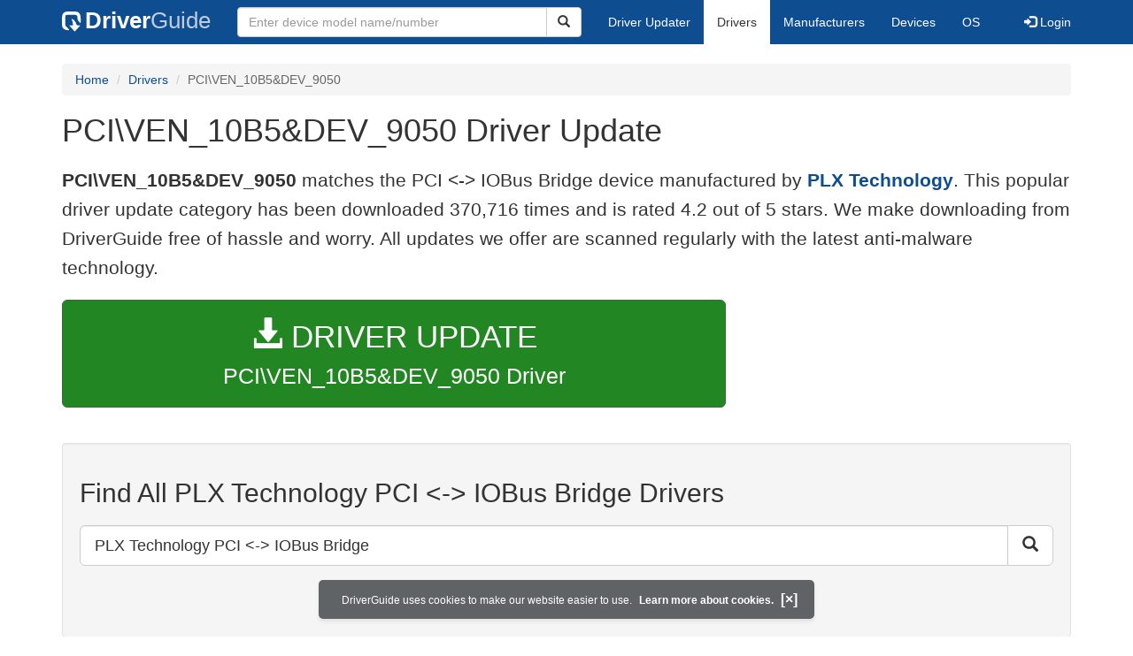

--- FILE ---
content_type: text/html
request_url: https://members.driverguide.com/driver/device.php?hwid=PCI%5CVEN_10B5%26DEV_9050
body_size: 13066
content:
<!DOCTYPE html>
<html lang="en">
  <head>
    <meta http-equiv="X-UA-Compatible" content="IE=edge">
    <meta name="viewport" content="width=device-width, initial-scale=1">      
    <meta http-equiv="Content-Type" content="text/html; charset=iso-8859-1">
    <meta name="google-site-verification" content="biZuilyZT3JqoBP9vSAU4PNrFbClS8m7_u-pzZUwe7s" />
    <meta name="msvalidate.01" content="AEC488A5B8F8AAAE087528264C1EB012" />
    <meta name="description" content="PCI\VEN_10B5&DEV_9050, PLX Technology PCI <-> IOBus Bridge Free Driver Download.  World's most popular driver download site.">
<meta name="keywords" content="PCI\VEN_10B5&DEV_9050, PLX Technology PCI <-> IOBus Bridge Free Driver Download.">
    <title>PCI\VEN_10B5&DEV_9050 Drivers for Windows</title>
    <link rel="dns-prefetch" href="//www.googletagmanager.com">
<link rel="preconnect" href="//www.googletagmanager.com" crossorigin >
<link rel="dns-prefetch" href="//www.googleadservices.com">
<link rel="preconnect" href="//www.googleadservices.com" crossorigin >
<link rel="dns-prefetch" href="//www.googlesyndication.com">
<link rel="preconnect" href="//www.googlesyndication.com" crossorigin >
<link rel="search" type="application/opensearchdescription+xml" title="DriverGuide" href="https://members.driverguide.com/opensearch.php">
<link rel="canonical" href="https://members.driverguide.com/driver/device.php?hwid=PCI%5CVEN_10B5%26DEV_9050" /><meta property="og:url" content="" />
    <script data-ad-client="ca-pub-4727129938051271" async src="https://pagead2.googlesyndication.com/pagead/js/adsbygoogle.js"></script>
    <link rel="preload" href="/fonts/glyphicons-halflings-regular.woff2" as="font" type="font/woff2" crossorigin>
    <!-- Google tag (gtag.js) -->
<script async src="https://www.googletagmanager.com/gtag/js?id=G-KJM1G1PPGP"></script>
<script>
  window.dataLayer = window.dataLayer || [];
  function gtag(){dataLayer.push(arguments);}
  gtag('js', new Date());

  gtag('config', 'G-KJM1G1PPGP'  ,  {'content_group': 'hwid'});
</script>


    <style type="text/css">
html{font-family:sans-serif;-webkit-text-size-adjust:100%;-ms-text-size-adjust:100%}body{margin:0}nav{display:block}a{background-color:transparent}strong{font-weight:700}h1{margin:.67em 0;font-size:2em;margin-top:10px}img{border:0}button,input{margin:0;font:inherit;color:inherit}button{overflow:visible}button{text-transform:none}button{-webkit-appearance:button}input{line-height:normal}table{border-spacing:0;border-collapse:collapse}td,th{padding:0}@font-face{font-family:'Glyphicons Halflings';src:url(/fonts/glyphicons-halflings-regular.eot);src:url(/fonts/glyphicons-halflings-regular.eot?#iefix) format('embedded-opentype'),url(/fonts/glyphicons-halflings-regular.woff2) format('woff2'),url(/fonts/glyphicons-halflings-regular.woff) format('woff'),url(/fonts/glyphicons-halflings-regular.ttf) format('truetype'),url(/fonts/glyphicons-halflings-regular.svg#glyphicons_halflingsregular) format('svg');font-display:swap}.glyphicon{position:relative;top:1px;display:inline-block;font-family:'Glyphicons Halflings';font-style:normal;font-weight:400;line-height:1;-webkit-font-smoothing:antialiased;-moz-osx-font-smoothing:grayscale}.glyphicon-search:before{content:"\e003"}.glyphicon-star:before{content:"\e006"}.glyphicon-star-empty:before{content:"\e007"}.glyphicon-user:before{content:"\e008"}.glyphicon-download-alt:before{content:"\e025"}.glyphicon-log-in:before{content:"\e161"}.glyphicon-log-out:before{content:"\e163"}*{-webkit-box-sizing:border-box;-moz-box-sizing:border-box;box-sizing:border-box}:after,:before{-webkit-box-sizing:border-box;-moz-box-sizing:border-box;box-sizing:border-box}html{font-size:10px}body{font-family:"Helvetica Neue",Helvetica,Arial,sans-serif;font-size:14px;line-height:1.42857143;color:#333;background-color:#fff}button,input{font-family:inherit;font-size:inherit;line-height:inherit}a{color:#0e4d90;text-decoration:none}img{vertical-align:middle}.img-responsive{display:block;max-width:100%;height:auto}.h1,h1,h2,h3,h4{font-family:inherit;font-weight:500;line-height:1.1;color:inherit}.h1,h1,h2,h3{margin-top:20px;margin-bottom:10px;overflow-wrap:break-word;word-wrap:break-word;word-break:break-word}h4{margin-top:10px;margin-bottom:10px}.h1,h1{font-size:36px;margin-top:10px}h2{font-size:30px}h3{font-size:24px}h4{font-size:18px}.subtitle{font-family:inherit;font-size:18px;font-weight:500;line-height:1.1}.searchtitle{font-size:24px;font-family:inherit;font-weight:500;line-height:1.1;overflow-wrap:break-word;word-wrap:break-word;word-break:break-word}p{margin:0 0 10px}.lead{margin-bottom:20px;font-size:20px;font-weight:300;line-height:1.6}@media (min-width:767px){.lead{font-size:21px}}.text-right{text-align:right}.text-center{text-align:center}ol,ul{margin-top:0;margin-bottom:10px}.container{padding-right:15px;padding-left:15px;margin-right:auto;margin-left:auto}@media (min-width:767px){.container{width:750px}}@media (min-width:992px){.container{width:970px}}@media (min-width:1200px){.container{width:1170px}}.row{margin-right:-15px;margin-left:-15px}.col-md-12,.col-md-2,.col-md-3,.col-md-4,.col-md-5,.col-md-7,.col-md-8,.col-xs-12{position:relative;min-height:1px;padding-right:15px;padding-left:15px}.col-xs-12{float:left}.col-xs-12{width:100%}@media (min-width:992px){.col-md-12,.col-md-2,.col-md-3,.col-md-4,.col-md-5,.col-md-7,.col-md-8{float:left}.col-md-12{width:100%}.col-md-8{width:66.66666667%}.col-md-7{width:58.33333333%}.col-md-5{width:41.66666667%}.col-md-4{width:33.33333333%}.col-md-3{width:25%}.col-md-2{width:16.66666667%}}table{background-color:transparent}th{text-align:left}.table{width:100%;max-width:100%;margin-bottom:20px}.table>tbody>tr>td,.table>thead>tr>th{padding:8px;line-height:1.42857143;vertical-align:top;border-top:1px solid #ddd}.table>thead>tr>th{vertical-align:bottom;border-bottom:2px solid #ddd}.table>thead:first-child>tr:first-child>th{border-top:0}.table-bordered{border:1px solid #ddd}.table-bordered>tbody>tr>td,.table-bordered>thead>tr>th{border:1px solid #ddd}.table-bordered>thead>tr>th{border-bottom-width:2px}.table-responsive{min-height:.01%;overflow-x:auto}@media screen and (max-width:767px){.table-responsive{width:100%;margin-bottom:15px;overflow-y:hidden;-ms-overflow-style:-ms-autohiding-scrollbar;border:1px solid #ddd}.table-responsive>.table{margin-bottom:0}.table-responsive>.table>tbody>tr>td,.table-responsive>.table>thead>tr>th{white-space:nowrap}.table-responsive>.table-bordered{border:0}.table-responsive>.table-bordered>tbody>tr>td:first-child,.table-responsive>.table-bordered>thead>tr>th:first-child{border-left:0}.table-responsive>.table-bordered>tbody>tr>td:last-child,.table-responsive>.table-bordered>thead>tr>th:last-child{border-right:0}.table-responsive>.table-bordered>tbody>tr:last-child>td{border-bottom:0}}form{margin:0;padding:0}.form-control{display:block;width:100%;height:34px;padding:6px 12px;font-size:14px;line-height:1.42857143;color:#333;background-color:#fff;background-image:none;border:1px solid #ccc;border-radius:4px;-webkit-box-shadow:inset 0 1px 1px rgba(0,0,0,.075);box-shadow:inset 0 1px 1px rgba(0,0,0,.075)}.form-control::-webkit-input-placeholder{color:#999}.btn{display:inline-block;padding:6px 12px;margin-bottom:0;font-size:14px;font-weight:400;line-height:1.42857143;text-align:center;white-space:nowrap;vertical-align:middle;-ms-touch-action:manipulation;touch-action:manipulation;background-image:none;border:1px solid transparent;border-radius:4px}.btn-default{color:#333;background-color:#fff;border-color:#ccc}.btn-primary{color:#fff;background-color:#0e4d90;border-color:#0a3665}.btn-success{color:#fff;background-color:#228622;border-color:#376d37}.btn-danger{color:#fff;background-color:#d43f3a;border-color:#d23e39}.btn-lg{padding:10px 16px;font-size:18px;line-height:1.3333333;border-radius:6px}.btn-block{display:block;width:100%}.collapse{display:none}.caret{display:inline-block;width:0;height:0;margin-left:2px;vertical-align:middle;border-top:4px dashed;border-right:4px solid transparent;border-left:4px solid transparent}.dropdown{position:relative}.dropdown-menu{position:absolute;top:100%;left:0;z-index:1000;display:none;float:left;min-width:160px;padding:5px 0;margin:2px 0 0;font-size:14px;text-align:left;list-style:none;background-color:#fff;-webkit-background-clip:padding-box;background-clip:padding-box;border:1px solid #ccc;border:1px solid rgba(0,0,0,.15);border-radius:4px;-webkit-box-shadow:0 6px 12px rgba(0,0,0,.175);box-shadow:0 6px 12px rgba(0,0,0,.175)}.dropdown-menu>li>a{display:block;padding:3px 20px;clear:both;font-weight:400;line-height:1.42857143;color:#333;white-space:nowrap}.dropdown-menu>.active>a{color:#fff;text-decoration:none;background-color:#0e4d90;outline:0}.open>.dropdown-menu{display:block}.open>a{outline:0}.input-group{position:relative;display:table;border-collapse:separate}.input-group .form-control{position:relative;z-index:2;float:left;width:100%;margin-bottom:0}.input-group-lg>.form-control,.input-group-lg>.input-group-btn>.btn{height:46px;padding:10px 16px;font-size:18px;line-height:1.3333333;border-radius:6px}.input-group .form-control,.input-group-btn{display:table-cell}.input-group-btn{width:1%;white-space:nowrap;vertical-align:middle}.input-group-btn{width:1%;white-space:nowrap;vertical-align:middle}.input-group .form-control:first-child{border-top-right-radius:0;border-bottom-right-radius:0}.input-group-btn:last-child>.btn{border-top-left-radius:0;border-bottom-left-radius:0}.input-group-btn{position:relative;font-size:0;white-space:nowrap}.input-group-btn>.btn{position:relative}.input-group-btn:last-child>.btn{z-index:2;margin-left:-1px}.list-group{padding-left:0;margin-bottom:20px}.list-group-item{position:relative;display:block;padding:20px 20px;margin-bottom:-1px;background-color:#fff;border:1px solid #ddd}.list-group-item:first-child{border-top-left-radius:4px;border-top-right-radius:4px}.list-group-item:last-child{margin-bottom:0;border-bottom-right-radius:4px;border-bottom-left-radius:4px}a.list-group-item{color:#333}.container:after,.container:before,.nav:after,.nav:before,.navbar-collapse:after,.navbar-collapse:before,.navbar-header:after,.navbar-header:before,.navbar:after,.navbar:before,.row:after,.row:before{display:table;content:" "}.container:after,.nav:after,.navbar-collapse:after,.navbar-header:after,.navbar:after,.row:after{clear:both}.center-block{display:block;margin-right:auto;margin-left:auto}.pull-right{float:right!important}.pull-left{float:left!important}@media (max-width:767px){.hidden-xs{display:none!important}}@media (min-width:768px) and (max-width:991px){.hidden-sm{display:none!important}}@media (min-width:992px) and (max-width:1199px){.hidden-md{display:none!important}}@media (min-width:1200px){.hidden-lg{display:none!important}}.well{min-height:20px;padding:19px;margin-bottom:20px;background-color:#f5f5f5;border:1px solid #e3e3e3;border-radius:4px;-webkit-box-shadow:inset 0 1px 1px rgba(0,0,0,.05);box-shadow:inset 0 1px 1px rgba(0,0,0,.05)}.divLikeP{font-size:16px;line-height:1.6;font-family:sans-serif;font-weight:300;overflow-wrap:break-word;word-wrap:break-word;word-break:break-word;display:block;margin-block-start:1em;margin-block-end:1em;margin-inline-start:0;margin-inline-end:0}ol .divLikeP{margin-block-end:0.5em}.buttonToLink,.techTip{font-family:sans-serif}.buttonToLink{align-items:normal;background-color:rgba(0,0,0,0);border-color:#0e4d90;border-style:none;box-sizing:content-box;color:#0e4d90;cursor:pointer;display:inline;font-weight:700;line-height:0;height:auto;padding:0;perspective-origin:0 0;text-align:start;text-decoration:none;transform-origin:0 0;width:auto;-moz-appearance:none;-webkit-logical-height:1em;-webkit-logical-width:auto}@supports (-moz-appearance:none){.buttonToLink::-moz-focus-inner{border:none;padding:0}.buttonToLink:focus{outline-style:dotted;outline-width:1px}}.buttonToLink:hover{text-decoration:underline}.techTip{font-size:16px;line-height:1.6;font-weight:300;word-wrap:break-word;word-break:break-word}.techTip a{font-weight:700}.well-lg{padding:24px;border-radius:6px}body p{font-size:16px;line-height:1.6;font-family:sans-serif;font-weight:300;overflow-wrap:break-word;word-wrap:break-word;word-break:break-word}p a{font-weight:700}li{overflow-wrap:break-word;word-wrap:break-word;word-break:break-word}a.list-group-item{font-weight:400}a.list-group-item:focus,a.list-group-item:hover,button.list-group-item:focus,button.list-group-item:hover{color:#333;text-decoration:none;background-color:#f5f5f5}@media (min-width:767px){.navigation .nav-tabs{border-bottom:none}}.footer{margin-top:20px;background-color:#f1f1f1;border-radius:4px 4px 4px 4px}.footerul>li{padding:6px}.footer .li-header{margin-left:0;margin-top:10px;font-family:myriad,Helvetica,sans-serif;font-size:16px;font-weight:600;color:#457424}.copyright{margin-top:5px;margin-bottom:10px}.server-status{color:#fff;font-size:10px;margin-bottom:5px}.sidebar .download{margin-left:10px;padding:23px 30px 25px 30px;border:1px solid #d9d9d9}.sidebar .download .likelink button{background:0 0!important;border:none;padding:0!important;font-size:24px;font-weight:500;display:inline-block;margin-bottom:5px;color:#0e4d90}.sidebar .download ul{list-style:none;padding-left:0}.sidebar .download li{display:list-item;padding-bottom:5px}.row-top-buffer_10{margin-top:10px}.row-top-buffer_20{margin-top:20px}.row-top-buffer{margin-top:40px}@media (max-width:767px){.row-top-buffer{margin-top:10px}}.free-download-button-small{vertical-align:middle;font-weight:500;font-size:15px;height:25px;padding:0 12px;float:right;margin-right:20px}.free-download-button-small{vertical-align:middle;font-weight:500;font-size:15px;height:25px;padding:0 12px;float:right;margin-right:20px}.driver-table td a{display:block;font-weight:400}.driver-table .table>thead>tr>th{background-color:#eceeef}.driver-table .star-rating{height:25px;line-height:25px;white-space:nowrap}.driver-table .star-rating .rated{font-size:1.5em;color:#fcbe00}.download-button-lg{font-weight:500;padding-top:18px;padding-bottom:18px;font-size:25px;overflow-wrap:break-word;word-wrap:break-word;word-break:normal;white-space:normal}.dlb{font-size:35px;padding-bottom:5px}@media (max-width:1200px){.download-button-lg{font-size:22px}.dlb{font-size:32px;padding-bottom:5px}}.bg-warning{background-color:#fcf8e3}a.bg-warning:focus,a.bg-warning:hover{background-color:#f7ecb5}.downloadsToRate{padding:5px;border:1px solid #336;margin-top:35px;font-size:14px;line-height:1.428}@media (min-width:767px){.downloadsToRate{height:30px}}.table-hover>tbody>tr:hover{background-color:#f5f5f5}.driver-table tr.clickable-row{cursor:pointer}.driver-table .btn-default{color:#228622;background-color:#fff;border-color:#228622}.driver-table .btn-default:focus,.driver-table .btn-default:hover{color:#116b11;border-color:#116b11;text-decoration:none;cursor:pointer}.btn.focus,.btn:focus,.btn:hover{color:#333;text-decoration:none;cursor:pointer}.btn-success:hover{color:#fff;background-color:#1e7b1e;border-color:#236923}.btn-primary:hover{color:#fff;background-color:#0c4582;border-color:#104277}.btn-danger:hover{color:#fff;background-color:#c9302c;border-color:#ac2925}.btn-primary.active.focus,.btn-primary.active:focus,.btn-primary.active:hover,.btn-primary:active.focus,.btn-primary:active:focus,.btn-primary:active:hover,.open>.dropdown-toggle.btn-primary.focus,.open>.dropdown-toggle.btn-primary:focus,.open>.dropdown-toggle.btn-primary:hover{color:#fff;background-color:#104277;border-color:#122b40}.btn-danger.active.focus,.btn-danger.active:focus,.btn-danger.active:hover,.btn-danger:active.focus,.btn-danger:active:focus,.btn-danger:active:hover,.open>.dropdown-toggle.btn-danger.focus,.open>.dropdown-toggle.btn-danger:focus,.open>.dropdown-toggle.btn-danger:hover{color:#fff;background-color:#ac2925;border-color:#761c19}.btn-danger.focus,.btn-danger:focus{color:#fff;background-color:#c9302c;border-color:#761c19}.btn-success.focus,.btn-success:focus{color:#fff;background-color:#1e7b1e;border-color:#255625}.pull-right>.dropdown-menu{right:0;left:auto}.dropup .caret,.navbar-fixed-bottom .dropdown .caret{content:"";border-top:0;border-bottom:4px dashed}.dropup .dropdown-menu,.navbar-fixed-bottom .dropdown .dropdown-menu{top:auto;bottom:100%;margin-bottom:2px}@media (min-width:767px){.navbar-right .dropdown-menu{right:0;left:auto}.navbar-right .dropdown-menu-left{right:auto;left:0}}.nav{padding-left:0;margin-bottom:0;list-style:none}.nav>li{position:relative;display:block}.nav>li>a{position:relative;display:block;padding:10px 15px}.nav>li>a:focus,.nav>li>a:hover{text-decoration:none;background-color:#eee}.nav>li.disabled>a{color:#777}.nav>li.disabled>a:focus,.nav>li.disabled>a:hover{color:#777;text-decoration:none;cursor:not-allowed;background-color:transparent}.nav .open>a,.nav .open>a:focus,.nav .open>a:hover{background-color:#eee;border-color:#0e4d90}.nav .nav-divider{height:1px;margin:9px 0;overflow:hidden;background-color:#e5e5e5}.nav-tabs{border-bottom:1px solid #ddd}.nav-tabs>li{float:left;margin-bottom:-1px}.nav-tabs>li>a{margin-right:2px;line-height:1.42857143;border:1px solid transparent;border-radius:4px 4px 0 0}.nav-tabs>li>a:hover{border-color:#eee #eee #ddd}.nav-tabs>li.active>a,.nav-tabs>li.active>a:focus,.nav-tabs>li.active>a:hover{color:#333;cursor:default;background-color:#fff;border:1px solid #ddd;border-bottom-color:transparent}.navbar{position:relative;min-height:50px;margin-bottom:20px;border:0px}@media (min-width:767px){.navbar-header{float:left}}.navbar-collapse{padding-right:15px;padding-left:15px;overflow-x:visible;-webkit-overflow-scrolling:touch;border-top:1px solid transparent;-webkit-box-shadow:inset 0 1px 0 rgba(255,255,255,.1);box-shadow:inset 0 1px 0 rgba(255,255,255,.1)}.navbar-collapse.in{overflow-y:auto}@media (min-width:767px){.navbar-collapse{width:auto;border-top:0;-webkit-box-shadow:none;box-shadow:none}.navbar-collapse.collapse{display:block!important;height:auto!important;padding-bottom:0;overflow:visible!important}.navbar-collapse.in{overflow-y:visible}.navbar-fixed-bottom .navbar-collapse,.navbar-fixed-top .navbar-collapse,.navbar-static-top .navbar-collapse{padding-right:0;padding-left:0}}.navbar-static-top{z-index:1000;border-width:0 0 1px}.navbar-static-top{z-index:1000;border-width:0 0 1px}@media (min-width:767px){.navbar-static-top{border-radius:0}}@media (min-width:767px){.navbar-static-top{border-radius:0}}.navbar-fixed-bottom,.navbar-fixed-top{position:fixed;right:0;left:0;z-index:1030}@media (min-width:767px){.navbar-fixed-bottom,.navbar-fixed-top{border-radius:0}}.navbar-fixed-top{top:0;border-width:0 0 1px}.navbar-fixed-bottom{bottom:0;margin-bottom:0;border-width:1px 0 0}.navbar-brand{float:left;height:50px;padding:13px 15px;font-size:18px;line-height:20px}.navbar-brand:focus,.navbar-brand:hover{text-decoration:none}@media (min-width:767px){.navbar>.container .navbar-brand,.navbar>.container-fluid .navbar-brand{margin-left:-15px}}.navbar-toggle{position:relative;float:right;padding:9px 10px;margin-top:8px;margin-right:15px;margin-bottom:8px;background-color:transparent;background-image:none;border:1px solid transparent;border-radius:4px}.navbar-toggle:focus{outline:0}.navbar-toggle .icon-bar{display:block;width:22px;height:2px;border-radius:1px}.navbar-toggle .icon-bar+.icon-bar{margin-top:4px}@media (min-width:767px){.navbar-toggle{display:none}}.navbar-nav{margin:7.5px -15px}.navbar-nav>li>a{padding-top:10px;padding-bottom:10px}@media (max-width:767px){.navbar-nav .open .dropdown-menu{position:static;float:none;width:auto;margin-top:0;background-color:transparent;border:0;-webkit-box-shadow:none;box-shadow:none}.navbar-nav .open .dropdown-menu .dropdown-header,.navbar-nav .open .dropdown-menu>li>a{padding:5px 15px 5px 25px}.navbar-nav .open .dropdown-menu>li>a{line-height:20px}.navbar-nav .open .dropdown-menu>li>a:focus,.navbar-nav .open .dropdown-menu>li>a:hover{background-image:none}}@media (min-width:767px){.navbar-nav{float:left;margin:0}.navbar-nav>li{float:left}.navbar-nav>li>a{padding-top:15px;padding-bottom:15px}}.navbar-form{padding:6px 15px;margin-top:8px;margin-right:-15px;margin-bottom:8px;margin-left:-15px}@media (min-width:767px){.navbar-form .form-control{display:inline-block;width:auto;vertical-align:middle}.navbar-form .input-group{display:inline-table;vertical-align:middle}.navbar-form .input-group .form-control,.navbar-form .input-group .input-group-addon,.navbar-form .input-group .input-group-btn{width:auto}.navbar-form .input-group>.form-control{width:100%}}@media (min-width:767px){.navbar-form{width:auto;padding-top:0;padding-bottom:0;margin-right:0;margin-left:0;border:0;-webkit-box-shadow:none;box-shadow:none}}@media (min-width:767px){.navbar-form .form-group{display:inline-block;margin-bottom:0;vertical-align:middle}.navbar-form .form-control{display:inline-block;width:auto;vertical-align:middle}.navbar-form .form-control-static{display:inline-block}.navbar-form .input-group{display:inline-table;vertical-align:middle}.navbar-form .input-group .form-control,.navbar-form .input-group .input-group-addon,.navbar-form .input-group .input-group-btn{width:auto}.navbar-form .input-group>.form-control{width:100%}.navbar-form .control-label{margin-bottom:0;vertical-align:middle}.navbar-form .checkbox,.navbar-form .radio{display:inline-block;margin-top:0;margin-bottom:0;vertical-align:middle}.navbar-form .checkbox label,.navbar-form .radio label{padding-left:0}.navbar-form .checkbox input[type=checkbox],.navbar-form .radio input[type=radio]{position:relative;margin-left:0}.navbar-form .has-feedback .form-control-feedback{top:0}}@media (max-width:767px){.navbar-form .form-group{margin-bottom:5px}.navbar-form .form-group:last-child{margin-bottom:0}}@media (min-width:767px){.navbar-form{width:auto;padding-top:0;padding-bottom:0;margin-right:0;margin-left:0;border:0;-webkit-box-shadow:none;box-shadow:none}}.navbar-nav>li>.dropdown-menu{margin-top:0;border-top-left-radius:0;border-top-right-radius:0}.navbar-fixed-bottom .navbar-nav>li>.dropdown-menu{margin-bottom:0;border-top-left-radius:4px;border-top-right-radius:4px;border-bottom-right-radius:0;border-bottom-left-radius:0}.navbar-btn{margin-top:8px;margin-bottom:8px}.navbar-btn.btn-sm{margin-top:10px;margin-bottom:10px}.navbar-btn.btn-xs{margin-top:14px;margin-bottom:14px}.navbar-text{margin-top:15px;margin-bottom:15px}@media (min-width:767px){.navbar-text{float:left;margin-right:15px;margin-left:15px}}@media (min-width:767px){.navbar-left{float:left!important}.navbar-right{float:right!important;margin-right:-15px}.navbar-right~.navbar-right{margin-right:0}}.navbar-default{background-color:#0e4d90;border-color:#0e4d90;margin-bottom:12px}.navbar-default .navbar-brand{color:#777}.navbar-default .navbar-brand:focus,.navbar-default .navbar-brand:hover{color:#5e5e5e;background-color:transparent}.navbar-default .navbar-text{color:#777}.navbar-default .navbar-nav>li>a{color:#777}.navbar-default .navbar-nav>li>a:focus,.navbar-default .navbar-nav>li>a:hover{color:#333;background-color:transparent}.navbar-default .navbar-nav>.active>a,.navbar-default .navbar-nav>.active>a:focus,.navbar-default .navbar-nav>.active>a:hover{color:#333;background-color:#e7e7e7}.navbar-default .navbar-nav>.disabled>a,.navbar-default .navbar-nav>.disabled>a:focus,.navbar-default .navbar-nav>.disabled>a:hover{color:#ccc;background-color:transparent}.navbar-default .navbar-toggle{border-color:#ddd}.navbar-default .navbar-toggle:focus,.navbar-default .navbar-toggle:hover{background-color:#ddd}.navbar-default .navbar-toggle .icon-bar{background-color:#888}.navbar-default .navbar-collapse,.navbar-default .navbar-form{border-color:#e7e7e7}.navbar-default .navbar-nav>.open>a,.navbar-default .navbar-nav>.open>a:focus,.navbar-default .navbar-nav>.open>a:hover{color:#333;background-color:#e7e7e7}@media (max-width:767px){.navbar-default .navbar-nav .open .dropdown-menu>li>a{color:#777}.navbar-default .navbar-nav .open .dropdown-menu>li>a:focus,.navbar-default .navbar-nav .open .dropdown-menu>li>a:hover{color:#333;background-color:transparent}.navbar-default .navbar-nav .open .dropdown-menu>.active>a,.navbar-default .navbar-nav .open .dropdown-menu>.active>a:focus,.navbar-default .navbar-nav .open .dropdown-menu>.active>a:hover{color:#333;background-color:#e7e7e7}.navbar-default .navbar-nav .open .dropdown-menu>.disabled>a,.navbar-default .navbar-nav .open .dropdown-menu>.disabled>a:focus,.navbar-default .navbar-nav .open .dropdown-menu>.disabled>a:hover{color:#ccc;background-color:transparent}}.navbar-default .navbar-link{color:#777}.navbar-default .navbar-link:hover{color:#333}.navbar-default .btn-link{color:#777}.navbar-default .btn-link:focus,.navbar-default .btn-link:hover{color:#333}.navbar-default .btn-link[disabled]:focus,.navbar-default .btn-link[disabled]:hover,fieldset[disabled] .navbar-default .btn-link:focus,fieldset[disabled] .navbar-default .btn-link:hover{color:#ccc}.btn-group-vertical>.btn-group:after,.btn-group-vertical>.btn-group:before,.btn-toolbar:after,.btn-toolbar:before,.clearfix:after,.clearfix:before,.container-fluid:after,.container-fluid:before,.container:after,.container:before,.dl-horizontal dd:after,.dl-horizontal dd:before,.form-horizontal .form-group:after,.form-horizontal .form-group:before,.modal-footer:after,.modal-footer:before,.nav:after,.nav:before,.navbar-collapse:after,.navbar-collapse:before,.navbar-header:after,.navbar-header:before,.navbar:after,.navbar:before,.pager:after,.pager:before,.panel-body:after,.panel-body:before,.row:after,.row:before{display:table;content:" "}.btn-group-vertical>.btn-group:after,.btn-toolbar:after,.clearfix:after,.container-fluid:after,.container:after,.dl-horizontal dd:after,.form-horizontal .form-group:after,.modal-footer:after,.nav:after,.navbar-collapse:after,.navbar-header:after,.navbar:after,.pager:after,.panel-body:after,.row:after{clear:both}#rotate90{-webkit-transform:rotate(90deg);-moz-transform:rotate(90deg);-o-transform:rotate(90deg);-ms-transform:rotate(90deg)}.nav-icon{vertical-align:-14px;padding-right:18px;width:58px;height:40px}@media (max-width:767px){.navbar-default{margin-bottom:5px}}.navbar a{color:#fff;font-weight:400}.nav-tabs>li>a:focus,.nav-tabs>li>a:hover{color:#666}@media (min-width:767px){.navbar-form .input-group>.form-control{width:350px}}.navbar-default .navbar-brand{color:#fff;font-size:26px;font-weight:700}.navbar-default .navbar-brand:focus,.navbar-default .navbar-brand:hover{color:#fff}.navbar-header .nav-icon-mobile{vertical-align:-7px;padding-right:9px;height:22px;width:30px}.navbar-header .nav-logo-alt{color:#becddf;font-weight:500}.navbar-header .nav-icon-search{padding:6px 11px 6px 11px;color:#ddd;width:38px}.navbar-default .navbar-toggle .icon-bar{background-color:#ddd}.navbar-default .navbar-toggle:focus,.navbar-default .navbar-toggle:hover{background-color:#becddf}.navbar-header .navbar-toggle{background-color:#0e4d90}.navbar-default .navbar-nav>li>a{color:#fff}.navbar-default .navbar-nav>li>a:focus,.navbar-default .navbar-nav>li>a:hover{color:#666;background-color:#eee}.navbar-default .navbar-nav>.active>a,.navbar-default .navbar-nav>.active>a:focus,.navbar-default .navbar-nav>.active>a:hover{background-color:#fff}.navbar-default{border-color:#0e4d90}.dropdown-menu{padding-top:0;padding-bottom:0}@media (max-width:767px){.navbar-nav .open .dropdown-menu .dropdown-header,.navbar-nav .open .dropdown-menu>li>a{padding:10px 15px 10px 25px}}@media (max-width:767px){.navbar-default .navbar-nav .open .dropdown-menu>.active>a,.navbar-default .navbar-nav .open .dropdown-menu>.active>a:focus,.navbar-default .navbar-nav .open .dropdown-menu>.active>a:hover{color:#333;background-color:#fff}}@media (max-width:767px){.navbar-default .navbar-nav .open .dropdown-menu>li>a{color:#fff}}@media (max-width:767px){.navbar-default .navbar-nav .open .dropdown-menu>li>a:focus,.navbar-default .navbar-nav .open .dropdown-menu>li>a:hover{color:#666;background-color:#eee}}@media (max-width:767px){.navbar-default .navbar-nav>.open>a,.navbar-default .navbar-nav>.open>a:focus{color:#333;background-color:#becddf}}.breadcrumb{padding:8px 15px;margin-top:0;margin-bottom:20px;list-style:none;background-color:#f5f5f5;border-radius:4px}.breadcrumb>li{display:inline-block}.breadcrumb>li+li:before{padding:0 5px;color:#ccc;content: "/ "}.breadcrumb>.active{color:#666}.srch-btn-hdr{width:40px}.navbar-collapse{padding-right:15px;padding-left:15px;overflow-x:visible;-webkit-overflow-scrolling:touch;border-top:1px solid transparent;-webkit-box-shadow:inset 0 1px 0 rgba(255,255,255,.1);box-shadow:inset 0 1px 0 rgba(255,255,255,.1)}.navbar-collapse.in{overflow-y:auto}@media (min-width:767px){.navbar-collapse{width:auto;border-top:0;-webkit-box-shadow:none;box-shadow:none}.navbar-collapse.collapse{display:block!important;height:auto!important;padding-bottom:0;overflow:visible!important}.navbar-collapse.in{overflow-y:visible}.navbar-collapse,.navbar-fixed-top .navbar-collapse,.navbar-static-top .navbar-collapse{padding-right:0;padding-left:0}}.navbar-brand .dg-icon {background-image: url("data:image/svg+xml,%3Csvg xmlns='http://www.w3.org/2000/svg' version='1.0' width='17.000000pt' height='17.000000pt' viewBox='0 0 50.000000 50.000000' preserveAspectRatio='xMidYMid meet'%3E%3Cg transform='translate(0.000000 50.000000) scale(0.100000 -0.100000)' fill='%23000000' stroke='none'%3E%3Cpath d='M63 480 c-54 -33 -63 -63 -63 -212 0 -116 3 -137 20 -166 23 -38 72 -62 125 -62 31 0 34 2 26 18 -9 17 -46 56 -75 80 -13 10 -16 35 -16 135 0 82 4 127 12 135 8 8 53 12 134 12 143 0 154 -5 154 -78 1 -40 6 -54 40 -92 l39 -45 1 93 c0 109 -15 153 -62 182 -29 17 -50 20 -168 20 -116 0 -139 -3 -167 -20z' fill='%23fff'/%3E%3Cpath d='M244 292 c8 -16 18 -52 22 -80 l6 -51 -46 -3 -46 -3 67 -74 67 -74 68 74 67 74 -44 3 c-41 3 -45 6 -56 40 -16 51 -45 89 -79 107 -40 21 -43 19 -26 -13z' fill='%23fff'/%3E%3C/g%3E%3C/svg%3E");height:25px;width:25px;background-repeat: no-repeat;display: inline-block;margin-right: 1px;vertical-align: middle;}.download-head .star-rating{white-space:nowrap}.download-head .star-rating .rated{font-size:2.3em;color:#fcbe00;margin-right:10px;vertical-align:middle}@media (min-width:992px) and (max-width:1199px){.download-head .star-rating .rated{font-size:2em}}.download-head .star-rating .unrated{font-size:2.3em;color:#ccc;margin-right:10px;vertical-align:middle}
</style>
    <style type='text/css'>
.cookies-warning{position:fixed;bottom:10px;left:50%;-webkit-transform:translateX(-50%);transform:translateX(-50%);z-index:1000;background:rgba(46,50,52,.75);box-shadow:0 3px 4px 0 rgba(46,50,52,.1);border-radius:5px;color:#fff;font-size:12px;padding:10px 13px 10px 20px;display:inline-block;width:100%;max-width:560px;font-family:'Open Sans',Arial,sans-serif}.cookies-warning{text-align:center}.cookies-warning p{margin:0 0 10px}.cookies-warning a{color:#fff;opacity:1;padding-left:5px;text-decoration:none;display:inline-block}.cookies-warning .close{color:#fff;display:inline-block;padding-left:5px;font-size:1.3em;font-weight:600;top:2px;transition:.18s cubic-bezier(.55,0,.1,1);text-decoration:none;text-shadow:none;opacity:1;cursor:pointer}
</style>
    
  </head>
  <body onload="(function(){var visited=localStorage.getItem('visited');if(!visited){document.getElementById('cookieswarning').style.visibility = 'visible';localStorage.setItem('visited',!0);}})();">
    <nav class="navbar navbar-default" role="navigation">
  <div class="container">
    <div class="navbar-header">
      <button type="button" class="navbar-toggle" data-toggle="collapse" data-target="#DGnavbar" aria-label="Expand Menu">
        <span class="icon-bar"></span>
        <span class="icon-bar"></span>
        <span class="icon-bar"></span>
      </button>
      <a class="navbar-brand" href="https://www.driverguide.com/" title="Download and Update Drivers | DriverGuide"><div class="dg-icon"></div><strong>Driver</strong><span class="nav-logo-alt">Guide</span></a>
      <button type="button" class="navbar-toggle nav-icon-search" data-toggle="collapse" data-target="#DGnavbarSearch" aria-label="Show Search Box">
        <i class="glyphicon glyphicon-search"></i>
      </button>
    </div>

    <div class="collapse navbar-collapse navbar-left" id="DGnavbarSearch">
      <form class="navbar-form" role="search" action="https://members.driverguide.com/driver_search.php" method="GET" onsubmit="if (this.q.value != this.q.defaultValue && this.q.value != '') return true; alert('Please enter a model name/number'); return false;" >
          <input type="hidden" name="ref" value="h2">
          <div class="input-group">
              <input type="text" class="form-control" placeholder="Enter device model name/number" name="q" id="hq" onfocus="this.placeholder = ''">
              <div class="input-group-btn">
                  <button class="btn btn-default srch-btn-hdr" type="submit" aria-label="Search"><i class="glyphicon glyphicon-search"></i></button>
              </div>
          </div>
      </form>
    </div>

    <div class="collapse navbar-collapse" id="DGnavbar">
      <ul class="nav navbar-nav">
        <li ><a href="https://www.driverguide.com/update-drivers/">Driver Updater</a></li>
        <li class="active"><a href="https://www.driverguide.com/driver/index.html">Drivers</a></li>
        <li ><a href="https://www.driverguide.com/browse_manufacturers.php">Manufacturers</a></li>
        <li ><a href="https://www.driverguide.com/browse/index.html">Devices</a></li>
        <li ><a href="https://www.driverguide.com/os/index.html">OS</a></li>
      </ul>
      <ul class="nav navbar-nav navbar-right">
        <li>          <a href="https://members.driverguide.com/ums/index.php?action=l"><span class="glyphicon glyphicon-log-in"></span> Login</a></li>
      </ul>

    </div>
  </div>
</nav>

    <div class="container">
<!-- Schema.org BEGIN -->
<div itemscope itemtype="http://schema.org/SoftwareApplication">
<div class="row">
    <div class="col-md-12">
        <div class="row-top-buffer_10"></div>
<ol class="breadcrumb">
    <li><a href="https://www.driverguide.com/" title="DriverGuide Home">Home</a></li>
    <li><a href="https://www.driverguide.com/driver/index.html" title="Driver Updates by Manufacturer">Drivers</a></li>
    <li class="active">PCI\VEN_10B5&DEV_9050</li>
</ol>
        <meta itemprop="softwareVersion" content="PCI\VEN_10B5&DEV_9050 Driver Update"/>
        <meta itemprop="description" content="PCI\VEN_10B5&DEV_9050 Driver Update"/>
        <meta itemprop="url" content="https://members.driverguide.com/driver/device.php?hwid=PCI%5CVEN_10B5%26DEV_9050"/>
        <meta itemprop="applicationCategory" content="Driver" />
        <meta itemprop="operatingSystem" content="Windows 11, Windows 10, Windows 8, Windows 7" />
        <meta itemprop="applicationSubCategory" content="device" />
        <span itemprop="offers" itemscope="" itemtype="http://schema.org/Offer"><meta itemprop="price" content="0"><meta itemprop="priceCurrency" content="USD"></span>

        <h1 itemprop="name">PCI\VEN_10B5&DEV_9050 Driver Update</h1>        <p class="lead text-break row-top-buffer_20"><strong>PCI\VEN_10B5&DEV_9050</strong> matches the PCI <-> IOBus Bridge device manufactured by <a href="https://members.driverguide.com/index.php?action=getinfo&companyid=1892">PLX Technology</a>. This popular driver update category has been downloaded 370,716 times and is rated 4.2 out of 5 stars. We make downloading from DriverGuide free of hassle and worry.  All updates we offer are scanned regularly with the latest anti-malware technology. </p>
    </div>
</div>
<div class="row">
    <div class="col-md-8">
            <form method="POST"  action="https://www.driverguide.com/update-drivers/" target="_top">
        <input type="hidden" name="ref" value="hwidA">
        <input type="hidden" name="cid" value="1892">
        <button type="submit" class="btn btn-success btn-lg btn-block download-button-lg"><div class="dlb"><i class="glyphicon glyphicon-download-alt"></i>&nbsp;DRIVER UPDATE</div>PCI\VEN_10B5&DEV_9050 Driver</button>
    </form>        </div>
</div>
<div class="row">
    <div class="col-md-12">
    <div class="row-top-buffer well" style="padding-bottom:80px;">
    <h2>Find All PLX Technology PCI <-> IOBus Bridge Drivers</h2>
     <form action="https://members.driverguide.com/driver_search.php" method="POST" target="_top"  onsubmit="if (this.q.value != '') return true; alert('Please enter a search value'); return false;" >
         <input type="hidden" name="ref" value="hwid_page">

         <div class="input-group input-group-lg">
            <input type="text" class="form-control" style="margin-top:10px;" value="PLX Technology PCI <-> IOBus Bridge" name="q" id="q" aria-label="Search Input">
            <div class="input-group-btn">
                <button class="btn btn-default row-top-buffer_10" type="submit" aria-label="Search"><i class="glyphicon glyphicon-search"></i></button>
            </div>
        </div>
    </form>
</div>        <p class="row-top-buffer_20">To install or update your driver automatically, click the green button next to your selected driver.  To see more information on a particular driver and to download it, click the Download Driver button.</p>
        <h2>Matching Driver Updates</h2>
        <div class="table-responsive driver-table">
    <table class="table table-hover">
      <tbody><tr>
<td style="vertical-align:middle;"><a href="https://outebytech.com/kShyTcJ2?sub_id_3=itmC&amp;keyword=Automatic-Driver-Updater" rel="nofollow" title="PLX Technology PCI &lt;-&gt; IOBus Bridge Driver Update Utility Download">PLX Technology PCI &lt;-&gt; IOBus Bridge Driver Update Utility</a></td>
<td style="vertical-align:middle;"><a href="https://outebytech.com/kShyTcJ2?sub_id_3=itmC&amp;keyword=Automatic-Driver-Updater" rel="nofollow" title="PLX Technology PCI &lt;-&gt; IOBus Bridge Driver Update Utility Download"><div class="star-rating" ><i class="glyphicon glyphicon-star rated"></i><i class="glyphicon glyphicon-star rated"></i><i class="glyphicon glyphicon-star rated"></i><i class="glyphicon glyphicon-star rated"></i><i class="glyphicon glyphicon-star rated"></i></div></a></td>
<td style="width:229px;"><a class="btn free-install-button-small btn-success" href="https://outebytech.com/kShyTcJ2?sub_id_3=itmC&keyword=Automatic-Driver-Updater" rel="nofollow" role="button" title="Install PLX Technology PCI <-> IOBus Bridge Driver Update Utility Automatically" >Install the driver automatically</a></td><td style="width:102px;"></td></tr>
<tr>
<td style="vertical-align:middle;"><a href="https://www.driverguide.com/driver/detail.php?driverid=62872" title="3Com ADSL PCI Modem Dialup/PPP (Win 95) Driver Download">3Com ADSL PCI Modem Dialup/PPP (Win 95) Driver</a></td>
<td style="vertical-align:middle;"><a href="https://www.driverguide.com/driver/detail.php?driverid=62872" title="3Com ADSL PCI Modem Dialup/PPP (Win 95) Driver Download"><div class="star-rating" itemprop="aggregateRating" itemscope itemtype="http://schema.org/AggregateRating"><i class="glyphicon glyphicon-star rated"></i><i class="glyphicon glyphicon-star rated"></i><i class="glyphicon glyphicon-star rated"></i><i class="glyphicon glyphicon-star-empty rated"></i><i class="glyphicon glyphicon-star-empty rated"></i><meta itemprop="ratingValue" content="3" />
<meta itemprop="bestRating" content="5" />
<meta itemprop="worstRating" content="1" />
<meta itemprop="reviewCount" content="3" /></div></a></td>
<td style="width:229px;"><a class="btn free-install-button-small btn-success" href="https://outebytech.com/kShyTcJ2?sub_id_3=itmC&keyword=Automatic-Driver-Updater" rel="nofollow" role="button" title="Install 3Com ADSL PCI Modem Dialup/PPP (Win 95) Automatically" >Install the driver automatically</a></td><td style="width:102px;"><a class="btn free-info-button-small btn-default" title="3Com ADSL PCI Modem Dialup/PPP (Win 95) Driver" href="https://www.driverguide.com/driver/detail.php?driverid=62872" >Download driver</a></td></tr>
<tr>
<td style="vertical-align:middle;"><a href="https://www.driverguide.com/driver/detail.php?driverid=62876" title="3Com ADSL PCI Modem LAN/RFC1483 (Win 95) Driver Download">3Com ADSL PCI Modem LAN/RFC1483 (Win 95) Driver</a></td>
<td style="vertical-align:middle;"><a href="https://www.driverguide.com/driver/detail.php?driverid=62876" title="3Com ADSL PCI Modem LAN/RFC1483 (Win 95) Driver Download"><div class="star-rating" ><i class="glyphicon glyphicon-star rated"></i><i class="glyphicon glyphicon-star rated"></i><i class="glyphicon glyphicon-star rated"></i><i class="glyphicon glyphicon-star rated"></i><i class="glyphicon glyphicon-star rated"></i></div></a></td>
<td style="width:229px;"><a class="btn free-install-button-small btn-success" href="https://outebytech.com/kShyTcJ2?sub_id_3=itmC&keyword=Automatic-Driver-Updater" rel="nofollow" role="button" title="Install 3Com ADSL PCI Modem LAN/RFC1483 (Win 95) Automatically" >Install the driver automatically</a></td><td style="width:102px;"><a class="btn free-info-button-small btn-default" title="3Com ADSL PCI Modem LAN/RFC1483 (Win 95) Driver" href="https://www.driverguide.com/driver/detail.php?driverid=62876" >Download driver</a></td></tr>
<tr>
<td style="vertical-align:middle;"><a href="https://www.driverguide.com/driver/detail.php?driverid=230667" title="Ambient Intel 537EP Data Fax Modem Driver Download">Ambient Intel 537EP Data Fax Modem Driver</a></td>
<td style="vertical-align:middle;"><a href="https://www.driverguide.com/driver/detail.php?driverid=230667" title="Ambient Intel 537EP Data Fax Modem Driver Download"><div class="star-rating" ><i class="glyphicon glyphicon-star rated"></i><i class="glyphicon glyphicon-star rated"></i><i class="glyphicon glyphicon-star rated"></i><i class="glyphicon glyphicon-star rated"></i><i class="glyphicon glyphicon-star rated"></i></div></a></td>
<td style="width:229px;"><a class="btn free-install-button-small btn-success" href="https://outebytech.com/kShyTcJ2?sub_id_3=itmC&keyword=Automatic-Driver-Updater" rel="nofollow" role="button" title="Install Ambient Intel 537EP Data Fax Modem Automatically" >Install the driver automatically</a></td><td style="width:102px;"><a class="btn free-info-button-small btn-default" title="Ambient Intel 537EP Data Fax Modem Driver" href="https://www.driverguide.com/driver/detail.php?driverid=230667" >Download driver</a></td></tr>
<tr>
<td style="vertical-align:middle;"><a href="https://www.driverguide.com/driver/detail.php?driverid=322677" title="Bridge Information Co., Ltd. Bridge Information Co. Driver, Bridge Information Co., Ltd. Ltd. BRIDGE  BM17F Driver Download">Bridge Information Co. &nbsp;(+3 more) </a></td>
<td style="vertical-align:middle;"><a href="https://www.driverguide.com/driver/detail.php?driverid=322677" title="Bridge Information Co., Ltd. Bridge Information Co. Driver, Bridge Information Co., Ltd. Ltd. BRIDGE  BM17F Driver Download"><div class="star-rating" ><i class="glyphicon glyphicon-star rated"></i><i class="glyphicon glyphicon-star rated"></i><i class="glyphicon glyphicon-star rated"></i><i class="glyphicon glyphicon-star rated"></i><i class="glyphicon glyphicon-star-empty rated"></i></div></a></td>
<td style="width:229px;"><a class="btn free-install-button-small btn-success" href="https://outebytech.com/kShyTcJ2?sub_id_3=itmC&keyword=Automatic-Driver-Updater" rel="nofollow" role="button" title="Install Bridge Information Co., Ltd. BRIDGE  BM17F Automatically" >Install the driver automatically</a></td><td style="width:102px;"><a class="btn free-info-button-small btn-default" title="Bridge Information Co., Ltd. Bridge Information Co. Driver, Bridge Information Co., Ltd. Ltd. BRIDGE  BM17F Driver" href="https://www.driverguide.com/driver/detail.php?driverid=322677" >Download driver</a></td></tr>
<tr>
<td style="vertical-align:middle;"><a href="https://www.driverguide.com/driver/detail.php?driverid=93408" title="Bridge Information Co., Ltd. Bridge Information Co. Driver, Bridge Information Co., Ltd. Ltd. Cinema Sound 801 Plus Legacy Joystick Driver Download">Bridge Information Co. &nbsp;(+3 more) </a></td>
<td style="vertical-align:middle;"><a href="https://www.driverguide.com/driver/detail.php?driverid=93408" title="Bridge Information Co., Ltd. Bridge Information Co. Driver, Bridge Information Co., Ltd. Ltd. Cinema Sound 801 Plus Legacy Joystick Driver Download"><div class="star-rating" ><i class="glyphicon glyphicon-star rated"></i><i class="glyphicon glyphicon-star rated"></i><i class="glyphicon glyphicon-star rated"></i><i class="glyphicon glyphicon-star rated"></i><i class="glyphicon glyphicon-star rated"></i></div></a></td>
<td style="width:229px;"><a class="btn free-install-button-small btn-success" href="https://outebytech.com/kShyTcJ2?sub_id_3=itmC&keyword=Automatic-Driver-Updater" rel="nofollow" role="button" title="Install Bridge Information Co., Ltd. Cinema Sound 801 Plus Legacy Joystick Automatically" >Install the driver automatically</a></td><td style="width:102px;"><a class="btn free-info-button-small btn-default" title="Bridge Information Co., Ltd. Bridge Information Co. Driver, Bridge Information Co., Ltd. Ltd. Cinema Sound 801 Plus Legacy Joystick Driver" href="https://www.driverguide.com/driver/detail.php?driverid=93408" >Download driver</a></td></tr>
<tr>
<td style="vertical-align:middle;"><a href="https://www.driverguide.com/driver/detail.php?driverid=1731592" title="Gateway NV40 Series Driver Download">Gateway NV40 Series Driver</a></td>
<td style="vertical-align:middle;"><a href="https://www.driverguide.com/driver/detail.php?driverid=1731592" title="Gateway NV40 Series Driver Download"><div class="star-rating" ><i class="glyphicon glyphicon-star rated"></i><i class="glyphicon glyphicon-star rated"></i><i class="glyphicon glyphicon-star rated"></i><i class="glyphicon glyphicon-star rated"></i><i class="glyphicon glyphicon-star rated"></i></div></a></td>
<td style="width:229px;"><a class="btn free-install-button-small btn-success" href="https://outebytech.com/kShyTcJ2?sub_id_3=itmC&keyword=Automatic-Driver-Updater" rel="nofollow" role="button" title="Install Gateway NV40 Series Automatically" >Install the driver automatically</a></td><td style="width:102px;"><a class="btn free-info-button-small btn-default" title="Gateway NV40 Series Driver" href="https://www.driverguide.com/driver/detail.php?driverid=1731592" >Download driver</a></td></tr>
<tr>
<td style="vertical-align:middle;"><a href="https://www.driverguide.com/driver/detail.php?driverid=1234719" title="Intel 82801 PCI Bridge - 2448 Driver Download">Intel 82801 PCI Bridge - 2448 Driver</a></td>
<td style="vertical-align:middle;"><a href="https://www.driverguide.com/driver/detail.php?driverid=1234719" title="Intel 82801 PCI Bridge - 2448 Driver Download"><div class="star-rating" ><i class="glyphicon glyphicon-star rated"></i><i class="glyphicon glyphicon-star rated"></i><i class="glyphicon glyphicon-star rated"></i><i class="glyphicon glyphicon-star rated"></i><i class="glyphicon glyphicon-star rated"></i></div></a></td>
<td style="width:229px;"><a class="btn free-install-button-small btn-success" href="https://outebytech.com/kShyTcJ2?sub_id_3=itmC&keyword=Automatic-Driver-Updater" rel="nofollow" role="button" title="Install Intel 82801 PCI Bridge - 2448 Automatically" >Install the driver automatically</a></td><td style="width:102px;"><a class="btn free-info-button-small btn-default" title="Intel 82801 PCI Bridge - 2448 Driver" href="https://www.driverguide.com/driver/detail.php?driverid=1234719" >Download driver</a></td></tr>
<tr>
<td style="vertical-align:middle;"><a href="https://www.driverguide.com/driver/detail.php?driverid=690050" title="Oxford OX16PCI952 Driver Download">Oxford OX16PCI952 Driver</a></td>
<td style="vertical-align:middle;"><a href="https://www.driverguide.com/driver/detail.php?driverid=690050" title="Oxford OX16PCI952 Driver Download"><div class="star-rating" ><i class="glyphicon glyphicon-star rated"></i><i class="glyphicon glyphicon-star rated"></i><i class="glyphicon glyphicon-star rated"></i><i class="glyphicon glyphicon-star rated"></i><i class="glyphicon glyphicon-star rated"></i></div></a></td>
<td style="width:229px;"><a class="btn free-install-button-small btn-success" href="https://outebytech.com/kShyTcJ2?sub_id_3=itmC&keyword=Automatic-Driver-Updater" rel="nofollow" role="button" title="Install Oxford OX16PCI952 Automatically" >Install the driver automatically</a></td><td style="width:102px;"><a class="btn free-info-button-small btn-default" title="Oxford OX16PCI952 Driver" href="https://www.driverguide.com/driver/detail.php?driverid=690050" >Download driver</a></td></tr>
<tr>
<td style="vertical-align:middle;"><a href="https://www.driverguide.com/driver/detail.php?driverid=226230" title="Oxford PCI Parallel Port Driver Download">Oxford PCI Parallel Port Driver</a></td>
<td style="vertical-align:middle;"><a href="https://www.driverguide.com/driver/detail.php?driverid=226230" title="Oxford PCI Parallel Port Driver Download"><div class="star-rating" ><i class="glyphicon glyphicon-star rated"></i><i class="glyphicon glyphicon-star rated"></i><i class="glyphicon glyphicon-star rated"></i><i class="glyphicon glyphicon-star rated"></i><i class="glyphicon glyphicon-star-empty rated"></i></div></a></td>
<td style="width:229px;"><a class="btn free-install-button-small btn-success" href="https://outebytech.com/kShyTcJ2?sub_id_3=itmC&keyword=Automatic-Driver-Updater" rel="nofollow" role="button" title="Install Oxford PCI Parallel Port Automatically" >Install the driver automatically</a></td><td style="width:102px;"><a class="btn free-info-button-small btn-default" title="Oxford PCI Parallel Port Driver" href="https://www.driverguide.com/driver/detail.php?driverid=226230" >Download driver</a></td></tr>
<tr>
<td style="vertical-align:middle;"><a href="https://www.driverguide.com/driver/detail.php?driverid=333832" title="VIA Gameport Joystick Driver Download">VIA Gameport Joystick Driver</a></td>
<td style="vertical-align:middle;"><a href="https://www.driverguide.com/driver/detail.php?driverid=333832" title="VIA Gameport Joystick Driver Download"><div class="star-rating" ><i class="glyphicon glyphicon-star rated"></i><i class="glyphicon glyphicon-star rated"></i><i class="glyphicon glyphicon-star rated"></i><i class="glyphicon glyphicon-star rated"></i><i class="glyphicon glyphicon-star rated"></i></div></a></td>
<td style="width:229px;"><a class="btn free-install-button-small btn-success" href="https://outebytech.com/kShyTcJ2?sub_id_3=itmC&keyword=Automatic-Driver-Updater" rel="nofollow" role="button" title="Install VIA Gameport Joystick Automatically" >Install the driver automatically</a></td><td style="width:102px;"><a class="btn free-info-button-small btn-default" title="VIA Gameport Joystick Driver" href="https://www.driverguide.com/driver/detail.php?driverid=333832" >Download driver</a></td></tr>
</tbody></table></div>

            <form action="/driver_search.php" method="POST" target="_top">
        <input name="q" value="PLX Technology PCI <-> IOBus Bridge" type="hidden">
        <input type="hidden" name="rm" value="1">
        <input type="hidden" name="ref" value="hwid_device_page_all">
        <button type="submit" class="btn btn-success btn-lg btn-block download-button-lg">See All PLX Technology PCI <-> IOBus Bridge Drivers</button>
    </form>        <div class="row-top-buffer"></div>
        
        <h2>How to Install Driver Updates</h2>
        <p>Once you download your new driver, then you need to install it.  To install a driver in Windows, you will need to use a built-in utility called Device Manager. It allows you to see all of the devices recognized by your system, and the drivers associated with them.</p>
        <div class="well well-lg techTip"><strong>Tech Tip:</strong> If you are having trouble deciding which is the right driver, try our <form style="display:inline-block" action="https://www.driverguide.com/update-drivers/" method="POST" target="_top"><input type="hidden" name="ref" value="dgdevicead"><input type="hidden" name="k" value=""><button class="buttonToLink">PLX Technology Driver Update Utility</button></form>.  It is a software utility that will find and install the right driver quickly and easily.</div>
        <p>Visit our <a href="https://members.driverguide.com/support/">Driver Support Page</a> for helpful step-by-step videos on how to install drivers for every file type.</p>
        <p>If you are having trouble finding the right driver, stop searching and fix driver problems faster with the <a href="https://outebytech.com/kShyTcJ2?sub_id_3=hwid&keyword=Automatic-Driver-Updater">Automatic Driver Update Utility</a>.  Many computer problems are caused by missing or outdated device drivers, especially in Windows 11.  If your system is running slow, or keeps crashing or hanging, there is a good chance that updating your drivers will fix the problem.  Automatic updates could save you hours of time.</p>
        <h2 class="row-top-buffer">About Hardware IDs</h2>
        <p>A device Hardware ID (HWID) is a set of numbers and letters that uniquely identifies any device.  For example, different models of Motherboards, Graphics Cards, Printers and Network Interface Cards would have their own unique Hardware ID.</p>
        <p>The general format for a Hardware ID is <strong>&lt;Bus Type&gt;\&lt;Vendor ID&gt;&amp;&lt;Device ID&gt;&amp;&lt;Additional IDs&gt;</strong>.<br>
The Vendor ID takes the form &quot;VEN_XXXX&quot; where XXXX is a 4 digit code unique to the manufacturer.<br>
The Device ID format is &quot;DEV_YYYY&quot; where YYYY is a 4 digit code unique to that manufacturer&apos;s device.</p>
        <p>Hardware IDs are useful because they help identify the manufacturer and model of every hardware device inside, or attached to, your computer.</p>
        <p>Each Hardware ID is assigned to a particular device by the device manufacturer.  Windows operating systems such as Windows 11 use the Hardware ID to match to a specific INF file.  INF files are used to install the correct device drivers - that&apos;s the software that lets your computer communicate with the device in the most efficient manner.</p>
        <p>While a particular device driver is associated with specific Hardware ID, that driver may be compatible with other devices as well.  In that case, the INF file would identify one or more Hardware IDs as an exact match, and provide a list of Compatible Hardware IDs for that driver.   In many cases, the Compatible Hardware IDs will look similar, with the identifier having only minor variations, particularly in the Device ID portion.</p>
        <h2 class="row-top-buffer">Why Update  Drivers Automatically</h2>
        <p>Using a dedicated driver update tool instead of relying on automatic device driver updates can offer several significant advantages, especially in terms of system stability, security, and performance. Here are some key points to consider:</p>

    <ol>
        <li><p class="row-top-buffer_20"><strong>More Control Over Driver Updates</strong></p>
        <p>Automatic updates, whether from Windows Update or other system tools, may install drivers that aren&apos;t the best match for your specific hardware or may cause compatibility issues. A driver update tool allows you to manually select which drivers to install, ensuring that only the most appropriate and tested versions are used for your system.</p></li>

        <li><p class="row-top-buffer_20"><strong>Access to the Latest Drivers</strong></p>
        <p>Driver update tools often maintain a database of the latest drivers directly from hardware manufacturers, including beta or specialized versions that may not be available through automatic updates. This means you can stay on the cutting edge with driver versions that enhance performance or add features specific to your hardware.</p></li>

        <li><p class="row-top-buffer_20"><strong>Driver Rollback Capability</strong></p>
        <p>If an update causes issues, most driver update tools allow you to easily roll back to a previous version. This is particularly useful for resolving problems like crashes, slowdowns, or incompatibilities that might arise from automatic updates that install untested or unsuitable drivers.</p></li>

        <li><p class="row-top-buffer_20"><strong>Avoiding Bloatware or Unwanted Software</strong></p>
        <p>Some automatic updates, especially from manufacturers&apos; websites, may come bundled with unnecessary software or &quot;bloatware.&quot; A driver update tool typically focuses solely on drivers, keeping your system cleaner and avoiding extra applications that can take up space or slow down your system.</p></li>

        <li><p class="row-top-buffer_20"><strong>Efficiency and Time-Saving</strong></p>
        <p>Manual updates can be time-consuming, especially when you&apos;re unsure which drivers need attention. Driver update tools scan your system, identify outdated drivers, and provide one-click updates, saving you time and effort in managing your system&apos;s drivers.</p></li>

        <li><p class="row-top-buffer_20"><strong>Enhanced Compatibility and Stability</strong></p>
        <p>Driver update tools typically offer more in-depth checks for system compatibility and conflicts, ensuring that updates won&apos;t disrupt the overall functionality of your hardware. Automatic updates might overlook some nuances or fail to properly assess compatibility across a wide variety of devices, which could lead to issues like device malfunctions or crashes.</p></li>

        <li><p class="row-top-buffer_20"><strong>Backup and Restore Features</strong></p>
        <p>Many driver update tools come with a built-in backup feature, allowing you to create restore points before making changes. If something goes wrong, you can easily restore your system to its previous state without the hassle of troubleshooting or reinstallation.</p></li>

        <li><p class="row-top-buffer_20"><strong>Regular and Scheduled Scans</strong></p>
        <p>Instead of relying on the occasional automatic update that might miss important patches, driver update tools offer regular and scheduled scans to ensure your system is always up-to-date with the latest driver versions for all your devices.</p></li>
    </ol>

    <p>By opting for a dedicated driver update tool, you can ensure a more stable, secure, and optimized computing experience compared to relying on automatic updates that may not always meet your needs.</p>
    </div>
</div>
<div class="row row-top-buffer_20">
    <div class="col-md-8">
        <a href="https://outebytech.com/kShyTcJ2?sub_id_3=hwidAL&keyword=Automatic-Driver-Updater" rel="nofollow" role="button" title="Automatic Driver Update Utility" class="btn btn-success btn-lg btn-block download-button-lg" style="margin-bottom:15px;white-space:normal;word-break: normal;"><div class="dlb"><i class="glyphicon glyphicon-download-alt"></i>&nbsp;DOWNLOAD NOW</div>Automatic Driver Update Utility</a>
    </div>
</div>
<!-- Schema.org END -->
</div>
</div>
    
    
    
    <!-- footer -->
<div class="container footer">
    <div class = "row">
        <div class = "col-md-4">
            <ul type="none" class="footerul">
            <li class="li-header">Upload Driver</li>
            <li><a href="https://members.driverguide.com/ums/index.php?action=l">Log in to upload</a></li>
            <li class="li-header">Account</li>
            <li><a href="https://members.driverguide.com/my/">My DG</a> | <a href="https://members.driverguide.com/ums/index.php?action=l">Log in to Unsubscribe</a></li>
            </ul>
        </div>
        <div class = "col-md-4">
            <ul type="none" class="footerul">
            <li class="li-header">Site</li>
            <li><a href="https://members.driverguide.com/support/">Support</a></li>
            <li><a href="https://www.driverguide.com/support/how-to-update-drivers.html">How To Update Drivers</a></li>
            <li><a href="https://www.driverguide.com/faq.html">FAQ</a></li>
            </ul>
        </div>
        <div class = "col-md-4">
            <ul type="none" class="footerul">
            <li class="li-header">About Us</li>
            <li><a href="https://www.driverguide.com/about.html">Overview</a></li>
            <li><a href="https://members.driverguide.com/index.php?action=feedback">Contact Us</a></li>
            <li><a href="https://www.driverguide.com/testimonials.html">Testimonials</a></li>
            </ul>
        </div>
    </div>
</div>

<div class="container copyright">
    <div class = "row">
        <div class = "col-md-8 pull-left">
             Copyright &#169; 1996 - 2026 DriverGuide is an iCentric Corporation Company. &nbsp;&nbsp;&nbsp;All rights reserved.
        </div>
        <div class = "col-md-4 pull-right text-right">
            <a href="https://www.driverguide.com/privacy.html">Privacy Policy</a>
        </div>
    </div>
</div>
    <div class="container server-status">
    <div class = "row">
        <div class = "col-xs-12">
        server: web3, load: 0.97
        </div>
    </div>
</div>    
    
    
    <script type="text/javascript">
  document.addEventListener("DOMContentLoaded", () => {
    // for collapsing / expanding hamburger menu
    const hamburger=document.querySelectorAll('[data-target="#DGnavbar"]')[0];
      hamburger.addEventListener('click', function(event) {
          const menuExpanded=document.querySelectorAll('#DGnavbar')[0];
            menuExpanded.classList.toggle("collapse");
      })
    // for collapsing / expanding Search box
    const searchButton=document.querySelectorAll('[data-target="#DGnavbarSearch"]')[0];
      searchButton.addEventListener('click', function(event) {
          const searchBox=document.querySelectorAll('#DGnavbarSearch')[0];
            searchBox.classList.toggle("collapse");
      })
    // for collapsing / expanding mobile menu items
    const submenus = document.querySelectorAll(`.dropdown-toggle`);
    for (const submenu of submenus) {
        submenu.addEventListener('click', () => {
            submenu.parentNode.classList.toggle('open');
        }, false);
    }
  });
</script>
    
    <p class="cookies-warning" id="cookieswarning" style="visibility:hidden;">
DriverGuide uses cookies to make our website easier to use. <a href="https://www.driverguide.com/privacy.html">Learn more about cookies.</a>
<span class="close" id="close" onclick="document.getElementById('cookieswarning').style.display='none'">[&times;]</span>
</p>
  </body>
</html>

--- FILE ---
content_type: text/html; charset=utf-8
request_url: https://www.google.com/recaptcha/api2/aframe
body_size: 265
content:
<!DOCTYPE HTML><html><head><meta http-equiv="content-type" content="text/html; charset=UTF-8"></head><body><script nonce="u25cTuZ31-K4f94aTbaYig">/** Anti-fraud and anti-abuse applications only. See google.com/recaptcha */ try{var clients={'sodar':'https://pagead2.googlesyndication.com/pagead/sodar?'};window.addEventListener("message",function(a){try{if(a.source===window.parent){var b=JSON.parse(a.data);var c=clients[b['id']];if(c){var d=document.createElement('img');d.src=c+b['params']+'&rc='+(localStorage.getItem("rc::a")?sessionStorage.getItem("rc::b"):"");window.document.body.appendChild(d);sessionStorage.setItem("rc::e",parseInt(sessionStorage.getItem("rc::e")||0)+1);localStorage.setItem("rc::h",'1769280013524');}}}catch(b){}});window.parent.postMessage("_grecaptcha_ready", "*");}catch(b){}</script></body></html>